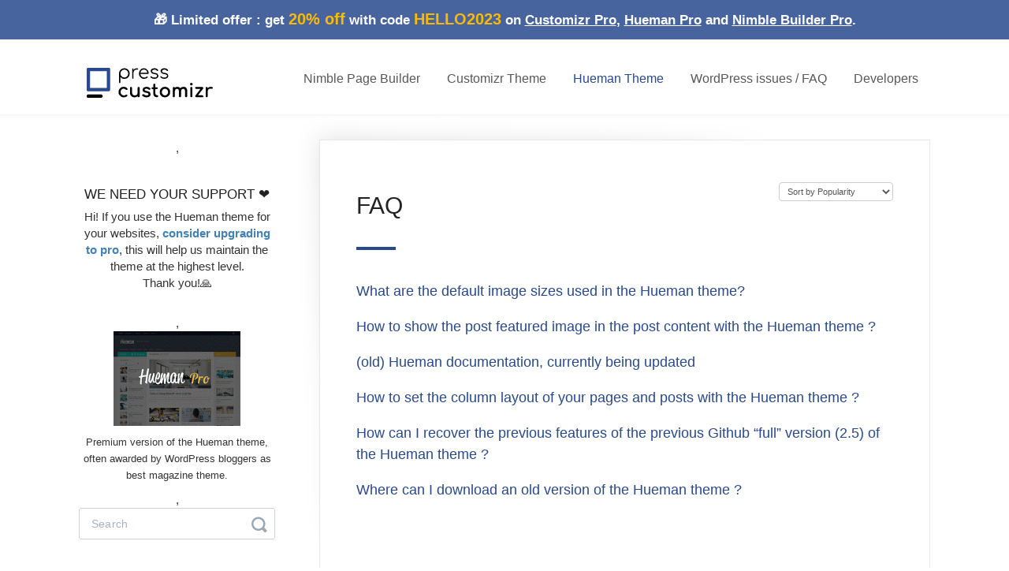

--- FILE ---
content_type: text/html; charset=utf-8
request_url: https://docs.presscustomizr.com/category/228-faq
body_size: 9548
content:


<!DOCTYPE html>
<html>
    
<head>
    <meta charset="utf-8"/>
    <title>FAQ - Press Customizr Documentation</title>
    <meta name="viewport" content="width=device-width, maximum-scale=1"/>
    <meta name="apple-mobile-web-app-capable" content="yes"/>
    <meta name="format-detection" content="telephone=no">
    <meta name="description" content="Documentation of Nimble Page Builder WordPress plugin, and  Hueman and Customizr WordPress themes "/>
    <meta name="author" content="Press Customizr"/>
    <link rel="canonical" href="https://docs.presscustomizr.com/category/228-faq"/>
    

    
        <link rel="stylesheet" href="//d3eto7onm69fcz.cloudfront.net/assets/stylesheets/launch-1768469732320.css">
    
    <style>
        body { background: #ffffff; }
        .navbar .navbar-inner { background: #ffffff; }
        .navbar .nav li a, 
        .navbar .icon-private-w  { color: #585858; }
        .navbar .brand, 
        .navbar .nav li a:hover, 
        .navbar .nav li a:focus, 
        .navbar .nav .active a, 
        .navbar .nav .active a:hover, 
        .navbar .nav .active a:focus  { color: #29498d; }
        .navbar a:hover .icon-private-w, 
        .navbar a:focus .icon-private-w, 
        .navbar .active a .icon-private-w, 
        .navbar .active a:hover .icon-private-w, 
        .navbar .active a:focus .icon-private-w { color: #29498d; }
        #serp-dd .result a:hover,
        #serp-dd .result > li.active,
        #fullArticle strong a,
        #fullArticle a strong,
        .collection a,
        .contentWrapper a,
        .most-pop-articles .popArticles a,
        .most-pop-articles .popArticles a:hover span,
        .category-list .category .article-count,
        .category-list .category:hover .article-count { color: #29498d; }
        #fullArticle, 
        #fullArticle p, 
        #fullArticle ul, 
        #fullArticle ol, 
        #fullArticle li, 
        #fullArticle div, 
        #fullArticle blockquote, 
        #fullArticle dd, 
        #fullArticle table { color:#585858; }
    </style>
    
    <link rel="apple-touch-icon-precomposed" href="//d33v4339jhl8k0.cloudfront.net/docs/assets/55e7171d90336027d77078f6/images/5df2688604286364bc92caae/Press-Customizr_256x256px.jpg">
    <link rel="shortcut icon" type="image/png" href="//d33v4339jhl8k0.cloudfront.net/docs/assets/55e7171d90336027d77078f6/images/5c1b9e292c7d3a31944f572d/picto43x43.png">
    <!--[if lt IE 9]>
    
        <script src="//d3eto7onm69fcz.cloudfront.net/assets/javascripts/html5shiv.min.js"></script>
    
    <![endif]-->
    
        <script type="application/ld+json">
        {"@context":"https://schema.org","@type":"WebSite","url":"https://docs.presscustomizr.com","potentialAction":{"@type":"SearchAction","target":"https://docs.presscustomizr.com/search?query={query}","query-input":"required name=query"}}
        </script>
    
        <script type="application/ld+json">
        {"@context":"https://schema.org","@type":"BreadcrumbList","itemListElement":[{"@type":"ListItem","position":1,"name":"Press Customizr Documentation","item":"https://docs.presscustomizr.com"},{"@type":"ListItem","position":2,"name":"Hueman Theme","item":"https://docs.presscustomizr.com/collection/224-hueman-theme"},{"@type":"ListItem","position":3,"name":"FAQ","item":"https://docs.presscustomizr.com/category/228-faq"}]}
        </script>
    
    
        <script type="text/javascript" src="https://presscustomizr.com/wp-includes/js/underscore.min.js"></script>
<script id="main-script" type="text/javascript" defer>document.addEventListener("DOMContentLoaded",function(e){-1!=document.location.href.indexOf("27-how-to-manually-install-or-update-a-wordpress-theme")&&(document.location.href="http://docs.presscustomizr.com/article/141-how-to-manually-install-or-update-a-wordpress-theme")}),document.addEventListener("DOMContentLoaded",function(e){$(".navbar-inner").prepend('<div class="go-pro"><p>🎁 Limited offer : get <span style="font-size:20px;color: #ffb900;">20% off</span> with code <span style="font-size:20px;color: #ffb900;">HELLO2023</span> on <a href="https://presscustomizr.com/customizr-pro?ref=d&utm_source=docs&utm_medium=link&utm_campaign=top-btn" target="_blank" rel="noopener noreferrer">Customizr Pro</a>, <a href="https://presscustomizr.com/hueman-pro?ref=d&utm_source=docs&utm_medium=link&utm_campaign=top-btn" target="_blank" rel="noopener noreferrer">Hueman Pro</a> and <a href="https://presscustomizr.com/nimble-builder-pro?ref=d&utm_source=docs&utm_medium=link&utm_campaign=top-btn" target="_blank" rel="noopener noreferrer">Nimble Builder Pro</a>.</p></div>')}),document.addEventListener("DOMContentLoaded",function(){var e,t="<h3>Sponsor us! ❤️</h3><p>Hi! If this documentation is useful, help us publishing more content like this by purchasing our WordPress products.<br/> Thank you!🙏</p><br/>",n='<div id="customizr-pro-add"><div class="sidebar-advert-inner" style="text-align:center;margin-bottom: 10px;"><a title="Customizr Pro looks perfect on smartphones" href="https://presscustomizr.com/customizr-pro/?ref=d&utm_source=docs&utm_medium=link&utm_campaign=sidebar-btn" target="_blank"><img style="margin-bottom: 10px;" src="https://presscustomizr.com/wp-content/uploads/2021/07/screenshot_customizr_pro.png" alt="customizr-pro"></a><p>Premium version of the Customizr theme, one of the most popular multipurpose theme in the WordPress industry.</p><a href="https://presscustomizr.com/customizr-pro/?ref=d&utm_source=docs&utm_medium=link&utm_campaign=sidebar-btn" class="edd-submit sidebar-btn button yellow download-now" title="Customizr Pro works. Always."><span class="edd-add-to-cart-label">Get Customizr Pro</span></a></div></div>',o='<div id="hueman-pro-add"><div class="sidebar-advert-inner" style="text-align:center;margin-bottom: 10px;"><a title="Best Magazine Theme" href="https://presscustomizr.com/hueman-pro/?ref=d&utm_source=docs&utm_medium=link&utm_campaign=sidebar-btn" target="_blank"><img style="margin-bottom: 10px;" src="https://presscustomizr.com/wp-content/uploads/2021/07/screenshot_hueman_small.png" alt="Hueman-pro"></a><p>Premium version of the Hueman theme, often awarded by WordPress bloggers as best magazine theme.</p><a href="https://presscustomizr.com/hueman-pro/?ref=d&utm_source=docs&utm_medium=link&utm_campaign=sidebar-btn" class="edd-submit sidebar-btn button yellow download-now" title="Get Hueman Pro"><span class="edd-add-to-cart-label">Get Hueman Pro</span></a></div></div>',r='<div id="nimble-pro-add"><div class="sidebar-advert-inner" style="text-align:center;margin-bottom: 10px;"><a title="Simple and fast builder" href="https://presscustomizr.com/nimble-builder-pro/?ref=d&utm_source=docs&utm_medium=link&utm_campaign=sidebar-btn" target="_blank"><img style="margin-bottom: 10px;" src="https://presscustomizr.com/wp-content/uploads/2021/07/nimble-builder-pro-small.png" alt="Hueman-pro"></a><p>Build professional landing pages or entire websites in no time and with any WordPress theme.</p><a href="https://presscustomizr.com/nimble-builder-pro/?ref=d&utm_source=docs&utm_medium=link&utm_campaign=sidebar-btn" class="edd-submit sidebar-btn button yellow download-now" title="Get Nimble Builder Pro"><span class="edd-add-to-cart-label">Get Nimble Builder Pro</span></a></div></div>',s=!1;$.each(["customizr","hueman","nimble"],function(a,i){if(!s&&function(e){var t=!1;if(window.location.href.replace("docs.presscustomizr.com/","").indexOf(e)>-1&&(t=!0),!t&&$(".contentWrapper").length>0){var n=$(".contentWrapper").html();n.length>0&&n.toLowerCase().split(e).length-1>2&&(t=!0)}return t}(i+" ")){switch(i){case"customizr":e=['<div id="sponsor-us">',t='<h3>We need your support ❤️</h3><p>Hi! If you use the Customizr theme for your websites, <strong><a href="https://presscustomizr.com/customizr-pro/?ref=d&utm_source=docs&utm_medium=link&utm_campaign=sidebar-btn" target="_blank">consider upgrading to pro</a></strong>, this will help us maintain the theme at the highest level.<br/> Thank you!🙏</p><br/>',n,"</div>"].join();break;case"hueman":e=['<div id="sponsor-us">',t='<h3>We need your support ❤️</h3><p>Hi! If you use the Hueman theme for your websites, <strong><a href="https://presscustomizr.com/hueman-pro/?ref=d&utm_source=docs&utm_medium=link&utm_campaign=sidebar-btn" target="_blank">consider upgrading to pro</a></strong>, this will help us maintain the theme at the highest level.<br/> Thank you!🙏</p><br/>',o,"</div>"].join();break;case"nimble":e=['<div id="sponsor-us">',t='<h3>We need your support ❤️</h3><p>Hi! If you use Nimble Builder for your websites, <strong><a href="https://presscustomizr.com/nimble-builder-pro/?ref=d&utm_source=docs&utm_medium=link&utm_campaign=sidebar-btn" target="_blank">consider upgrading to pro</a></strong>, this will help us maintain the plugin at the highest level.<br/> Thank you!🙏</p><br/>',r,"</div>"].join()}s=!s||matchfound}}),s||(e=['<div id="about-us-sidebar"><p>At presscustomizr.com we create popular WordPress themes and plugins used by more than 150,000 websites worldwide, with a focus on simplicity and ease of use.</p></div>','<div id="sponsor-us">',t,n,o,r,"</div>"].join()),$("#sidebar").prepend(e)}),function(e,t,n,o,r,s,a){e.GoogleAnalyticsObject=r,e.ga=e.ga||function(){(e.ga.q=e.ga.q||[]).push(arguments)},e.ga.l=1*new Date,s=t.createElement(n),a=t.getElementsByTagName(n)[0],s.async=1,s.src="//www.google-analytics.com/analytics.js",a.parentNode.insertBefore(s,a)}(window,document,"script",0,"ga"),ga("create","UA-21197113-22","auto"),ga("send","pageview"),function(e,t,n){window.HSCW=t,window.HS=n,n.beacon=n.beacon||{};var o=n.beacon;o.userConfig={},o.readyQueue=[],o.config=function(e){this.userConfig=e},o.ready=function(e){this.readyQueue.push(e)},t.config={docs:{enabled:!0,baseUrl:"//presscustomizr.helpscoutdocs.com/"},contact:{enabled:!0,formId:"c5c86896-a35c-11e7-b466-0ec85169275a"}};var r=e.getElementsByTagName("script")[0],s=e.createElement("script");s.type="text/javascript",s.async=!0,s.src="https://djtflbt20bdde.cloudfront.net/",r.parentNode.insertBefore(s,r)}(document,window.HSCW||{},window.HS||{}),HS.beacon.config({autoInit:!0,topArticles:!1,icon:"message",color:"#29498d",poweredBy:!1,showContactFields:!1,modal:!0,attachment:!0,instructions:"Let us know how we can improve this page.",translation:{searchLabel:"What is missing ? In a few keywords, describe your issue, and then hit enter.",contactLabel:"Report a missing / not up to date information",messageLabel:"Whether there is something missing or not up to date, your feedback will be very useful :)",contactSuccessDescription:"Thank you very much for your feedback!"}}),document.addEventListener("DOMContentLoaded",function(e){if("function"==typeof $){var t;t={autoOpen:!1,suggested:["5dd97d6204286364bc921e07","5ca705e72c7d3a154461ced6","5c58a4492c7d3a66e32dfdcc","5df912ca04286364bc92f6ca","5e398fb904286364bc94d640","5c6a7d4f042863543ccd1be7","5bb75308042863158cc7197d","5c5845f0042863543ccc8a7d","5c0e318b04286304a71d2dbf","5bc46a142c7d3a04dd5ba766"]},jQuery(function(e){if(_.isObject(t)){t=_.extend({delay:2e4,suggested:["5865416b90336009736c0370","561776fa9033602f2d9bb131","58692f2ec697915403a08878","55faed0cc697913bc9927d5f"],fireOnScroll:!0,autoOpen:!0},t);var n=!1,o=function(){n||(e("script:first").before(e("<script>",{id:"helpscout-beacon-script"})),e("#helpscout-beacon-script").append('!function(e,t,n){function a(){var e=t.getElementsByTagName("script")[0],n=t.createElement("script");n.type="text/javascript",n.async=!0,n.src="https://beacon-v2.helpscout.net",e.parentNode.insertBefore(n,e)}if(e.Beacon=n=function(t,n,a){e.Beacon.readyQueue.push({method:t,options:n,data:a})},n.readyQueue=[],"complete"===t.readyState)return a();e.attachEvent?e.attachEvent("onload",a):e.addEventListener("load",a,!1)}(window,document,window.Beacon||function(){});'),_.isUndefined(Beacon)||(n=!0,Beacon("on","open",function(){_.delay(function(){var t,n=e("iframe","#beacon-container").first().contents();0!=n.length&&(t=e.parseHTML(".c-PoweredBy__link {display:none;}"),n.find("head").append(e("<style></style>",{id:"custom-style",html:t})))},1e3)}),Beacon("on","ready",function(){t.suggested&&_.isArray(t.suggested)&&!_.isEmpty(t.suggested)&&window.Beacon("suggest",t.suggested),_.delay(function(){t.autoOpen&&window.Beacon("open")},t.delay)}),window.Beacon&&(window.Beacon("init","3754a975-2592-4b73-94b7-1f0a0e71c6f6"),Beacon("config",{docsEnabled:!0,hideFABOnMobile:!0,hideFABLabelOnMobile:!0,mode:"selfService",display:{style:"icon",iconImage:"question"},labels:{suggestedForYou:"Browse our knowledge base"}}))))};t.fireOnScroll?e(window).on("scroll",_.throttle(o,100)):o()}})}}),document.addEventListener("DOMContentLoaded",function(e){if(window.location&&-1!==document.location.href.indexOf("collection/334-nimble-builder")){var t=['<div style="text-align:center; margin-bottom: 15px;">','<img src="https://presscustomizr.com/wp-content/uploads/2018/12/banner-772x250.jpg" style="display: inline-block;">',"</div>"].join("");$(".contentWrapper").find("h1").first().html("Nimble Builder knowledge base"),$.when($("#main-content").find(".contentWrapper").prepend(t)).done(function(){})}}),document.addEventListener("DOMContentLoaded",function(e){var t=$(".related").first();if(t.length>0){var n=$("#sidebar"),o=$("#searchBar",n),r=t.clone();o.length>0?o.after(r):n.length>0&&n.prepend(r)}}),document.addEventListener("DOMContentLoaded",function(e){var t=$("footer p span").first();if(t.length>0){t.html(' <a rel="nofollow noreferrer" href="https://presscustomizr.com/contact/?utm_source=docs&utm_medium=link&utm_campaign=footerlink" target="_blank">Get in touch</a>')}}),document.addEventListener("DOMContentLoaded",function(e){!function(e,t){const n=document.querySelector("#sidebar");var o=t.innerHeight-n.offsetHeight-500,r=t.scrollY,s=t.innerHeight,a=n.offsetHeight;n.style.top="0px",t.addEventListener("resize",()=>{s=t.innerHeight,a=n.offsetHeight});document.addEventListener("scroll",_.throttle(function(){o=t.innerHeight-n.offsetHeight;let e=parseInt(n.style.top.replace("px;",""));a>s?t.scrollY<r?e<0?n.style.top=e+r-t.scrollY+"px":e>=0&&0!=e&&(n.style.top="0px"):e>o?n.style.top=e+r-t.scrollY+"px":e<o&&e!=o&&(n.style.top=o+"px"):n.style.top="0px",r=t.scrollY},50),{capture:!0,passive:!0})}(jQuery,window)});</script>

<style type="text/css">body{font-family:Helvetica,Arial,sans-serif;-webkit-font-smoothing:antialiased;font-size:15px;overflow-x:hidden}body #docsSearch{background:0 0}#docsSearch h1{font-size:36px;line-height:50px}h1,h2,h3,h4,h5,h6{font-weight:400;padding-top:20px;margin:15px 0}body h1,body h2,body h3{line-height:1.6em}.navbar .nav{margin-bottom:18px}.navbar .nav>li>a{font-size:16px;-webkit-font-smoothing:auto}.navbar .nav .active .caret{display:none}@media screen and (max-width:1200px){.navbar .nav>li>a{padding:4px 15px}}#fullArticle{margin:0 auto;max-width:720px}.contentWrapper #fullArticle blockquote,.contentWrapper #fullArticle dd,.contentWrapper #fullArticle div,.contentWrapper #fullArticle li,.contentWrapper #fullArticle ol,.contentWrapper #fullArticle p,.contentWrapper #fullArticle table,.contentWrapper #fullArticle ul{font-size:16px;color:#282828}#fullArticle li{margin-bottom:10px}#fullArticle h1.title{margin:0 1em 1.2em 0}#fullArticle h3{-webkit-font-smoothing:auto;color:#1d2b36;font-size:22px}@media screen and (min-width:768px){#fullArticle h3{font-size:26px;line-height:36px}}#fullArticle h4{-webkit-font-smoothing:auto;color:#1d2b36;font-size:18px;font-weight:500;line-height:28px;margin:2em 0 1.25em}@media screen and (min-width:768px){#fullArticle h4{font-size:22px;line-height:32px}}#fullArticle h5{-webkit-font-smoothing:auto;color:#1d2b36;font-size:16px;font-weight:500;line-height:22px;margin:1em 0 .5em}@media screen and (min-width:768px){#fullArticle h4{font-size:17px;line-height:24px}}.contentWrapper p.descrip{color:#556575;font-size:18px;margin-bottom:25px;margin-top:0;line-height:1.6}@media screen and (min-width:1000px){.contentWrapper p.descrip{margin-bottom:0;max-width:30rem}}#fullArticle img{border:1px solid #d5dce1;margin:2em 0 3em;padding:0}#fullArticle .index-list{background:#f9fafa;border-left:4px solid #aaaeb7;margin:3em 0;padding:15px 0}#fullArticle .index-list:after,#fullArticle .index-list:before{display:table;content:"";line-height:0}#fullArticle .index-list::after{clear:both}#fullArticle .index-list ul{list-style:none;margin:.7em 25px 0 0;float:left;width:100%}#fullArticle .index-list li{padding-left:25px}@media screen and (min-width:1000px){#fullArticle .index-list li{float:left;width:45%}}#fullArticle .index-list h4{text-transform:uppercase;margin:0;padding:8px 26px 0;font-size:13px;font-weight:500;letter-spacing:.7px}#fullArticle dt{padding:0;width:26px;background:#a5b2bd;height:26px;line-height:26px;font-weight:500;font-size:14px}#fullArticle dd{margin-left:40px}.articleList{box-sizing:border-box;margin-top:34px;padding-top:25px;position:relative}.articleList:before{content:"";position:absolute;top:0;width:50px;height:4px;left:0;background:#29498d}.articleList li a:hover span{color:#29498d;text-decoration:none}.articleList li a i{display:none}@media screen and (max-width:768px){.articleList li{font-size:16px}}.articleList li{margin:1em 0;padding-left:0;font-size:18px}.articleList a{margin-left:0}#searchBar .search-query::placeholder{color:#a5b2bd}#searchBar .search-query{padding:0 55px 0 12px}@media screen and (max-width:767px){#searchBar{width:80%}}@media screen and (min-width:768px){#searchBar{width:440px}}@media screen and (min-width:1440px){#searchBar{width:712px}}@media screen and (min-width:1025px){#searchBar{width:635px;display:block}#searchBar .search-query{border-color:#a5b2bd;color:#253642;font-family:-apple-system,BlinkMacSystemFont,"Segoe UI",Roboto,Helvetica,Arial,sans-serif,"Apple Color Emoji","Segoe UI Emoji","Segoe UI Symbol";height:55px;letter-spacing:.2px;padding:0 15px;width:460px;display:block;margin-right:0;transition:all .2s ease-in-out}#searchBar button{display:inline-block}}#searchBar button .icon-search{color:#9ba9b5;font-size:20px}@media screen and (max-width:1024px){#searchBar button .icon-search{display:block}#searchBar button{background:url(https://d2x2losda9vsjs.cloudfront.net/docs/assets/2019/icon-search.svg) center center no-repeat;border:0;padding:0 30px;position:absolute;right:0;text-shadow:none;transition:all .2s ease-in-out}#searchBar button:active,#searchBar button:focus{background:#f1f3f5 url(https://d2x2losda9vsjs.cloudfront.net/docs/assets/2019/icon-search.svg) center center no-repeat}#searchBar button span{display:none}}@media screen and (min-width:1025px){#searchBar button{background-color:#29498d;border-radius:4px;border:none;font-size:17px;font-weight:500;height:55px;text-shadow:none;width:160px;top:30px;transition:all .2s ease-in-out}#searchBar button:active,#searchBar button:hover{background:#29498d}}#docsSearch h1{color:#29498d;display:block;font-size:36px;font-weight:500;letter-spacing:-.35px;line-height:55px;margin:0;padding-top:3.25em;position:relative;text-align:center;z-index:2}#docsSearch{position:relative;border:none;padding:0;position:relative}#docsSearch::before. #docsSearch::after{pointer-events:none}#searchBar{z-index:2}@media screen and (max-width:1024px){#docsSearch{margin-bottom:50px}#docsSearch h1{padding-top:2em;padding-left:10%;padding-right:10%;font-size:27px;line-height:1.3;margin:0 auto}}@media screen and (min-width:1025px){#docsSearch::before{/*! background-image: url('https://d2x2losda9vsjs.cloudfront.net/docs/assets/2019/docs-hero-illustration-left.jpg'); *//*! background-repeat: no-repeat; *//*! background-size: cover; *//*! bottom: 0; */content:"";/*! height: 100%; *//*! position: absolute; */left:5%/*! top: 0; *//*! transform: translateX(-50%); *//*! width: 515px; *//*! transition: left 0.2s; */}#docsSearch::after{bottom:0;content:"";height:100%;position:absolute;left:95%;top:0;transform:translateX(-50%);width:515px;transition:left .2s}}@media screen and (min-width:1025px) and (max-width:1899px){#docsSearch h1{font-size:36px;padding-top:2.8em}}@media screen and (min-width:1025px) and (max-width:1399px){#docsSearch::before{left:5%}#docsSearch::after{left:90%}}@media screen and (min-width:1300px){#docsSearch::before{left:10%}#docsSearch::after{left:85%}}@media screen and (min-width:1900px){#docsSearch{height:400px}#docsSearch::before{left:18%;width:580px}#docsSearch::after{left:84%;width:580px}}@media screen and (min-width:2300px){#docsSearch::before{left:20%}#docsSearch::after{left:80%}}input[type=email],input[type=text],textarea{background-color:#fff;border-radius:4px;border:1px solid #a5b2bd;padding:0 12px;font-size:14px;box-shadow:none;font-family:Graphik,Helvetica,Arial,sans-serif}input::placeholder{color:#93a1b0}input:focus,textarea:focus{box-shadow:0 0 0 1px #29498d inset!important;border-color:#29498d!important}label{font-size:14px}#searchBar.sm button{width:40px;top:1px;right:0}#fullArticle h2{font-size:28px;line-height:35px}header .container-fluid{margin-top:13px}#mainNav .navbar-inner ul.nav{background:#fff;max-width:75%}@media (max-width:768px){#mainNav .navbar-inner ul.nav{max-width:100%!important}}.most-pop-articles .popArticles,.threeCol .popArticles,.twoCol .popArticles{font-size:17px}#contentArea #sidebar{position:sticky}#contentArea #sidebar h3,#contentArea .related h3{text-transform:uppercase;font-size:17px}#fullArticle a,#fullArticle strong a,.related a{text-decoration:underline;color:#29498d}a.printArticle{text-decoration:none!important}.uneditable-input:focus,input:focus,input[type=color]:focus,input[type=date]:focus,input[type=datetime-local]:focus,input[type=datetime]:focus,input[type=email]:focus,input[type=month]:focus,input[type=number]:focus,input[type=password]:focus,input[type=search]:focus,input[type=tel]:focus,input[type=text]:focus,input[type=time]:focus,input[type=url]:focus,input[type=week]:focus,textarea:focus{border-color:rgba(40,73,255,.61);-webkit-box-shadow:inset 0 1px 1px rgba(0,0,0,.075),0 0 4px rgba(40,73,255,.61);-moz-box-shadow:inset 0 1px 1px rgba(0,0,0,.075),0 0 4px rgba(40,73,255,.61);box-shadow:inset 0 1px 1px rgba(0,0,0,.075),0 0 4px rgba(40,73,255,.61);outline:0!important}#sidebar .nav-list a{font-size:1.05em}#sidebar .nav-list a:hover{color:#29498d}#sidebar form .search-query:focus,#sidebar form .search-query:focus:invalid{border-color:rgba(40,73,255,.61);-webkit-box-shadow:inset 0 1px 1px rgba(0,0,0,.075),0 0 4px rgba(40,73,255,.61);-moz-box-shadow:inset 0 1px 1px rgba(0,0,0,.075),0 0 4px rgba(40,73,255,.61);box-shadow:inset 0 1px 1px rgba(0,0,0,.075),0 0 4px rgba(40,73,255,.61);outline:0!important}.contentWrapper #fullArticle blockquote{border-left-color:#29498d;background-color:#eee}#sidebar .related{padding:inherit;border:none}.edd-submit{color:#fff;background:#f0ad4e;border-color:#eea236;font-size:18px;padding:6px 14px;text-decoration:none;display:inline-block;margin:0 0 20px;font-weight:400;line-height:1.428571429;text-align:center;white-space:nowrap;vertical-align:middle;cursor:pointer;border:1px solid #ccc;border-radius:30px;-webkit-box-shadow:none;-moz-box-shadow:none;box-shadow:none;-webkit-user-select:none;-moz-user-select:none;-ms-user-select:none;-o-user-select:none;user-select:none;-webkit-transition-property:border,background,color;transition-property:border,background,color;-webkit-transition-duration:.15s;transition-duration:.15s;-webkit-transition-timing-function:ease-in-out;transition-timing-function:ease-in-out}.edd-submit.sidebar-btn{font-size:17px;padding:10px 15px;margin-top:10px;border-color:#f0ad4e}.edd-submit:hover{color:#fff;background:#ed9c28;text-decoration:none}.sidebar-advert-inner{font-size:13px}@media (min-width:1200px){.row-fluid #content{width:83%}}@media (max-width:768px){.navbar .btn-navbar:hover .icon-bar{background:#29498d}#searchBar button{top:24px}}.hueman-pro-introduction #sidebar{display:none}.articleFoot time.lu,articleFoot p.lu{display:none}#sidebar .related ul>li a{font-size:14px}@media (max-width:768px){#sidebar .related{display:none}}body header .container-fluid{margin-top:0}.edd-submit.top-btn{font-size:15px;padding:5px 12px;border-color:#f0ad4e;margin:0 0 4px 0}.go-pro{color:#fff;background:#29498d;background:rgba(41,73,141,.85);position:fixed!important;width:100%;min-height:40px;padding:5px 0;font-size:17px;line-height:1.5em;font-weight:700;position:relative;z-index:10;display:-webkit-box;display:-ms-flexbox;display:flex;-webkit-box-align:center;-ms-flex-align:center;align-items:center;-webkit-box-pack:center;-ms-flex-pack:center;justify-content:center}.go-pro p{margin:0;text-align:center}.go-pro a{color:#fff;text-decoration:underline}.go-pro a:focus,.go-pro a:hover{color:#fcb900}#mainNav .navbar-inner{padding-left:0;padding-right:0}#mainNav .navbar-inner .container-fluid{margin-top:45px}@media (max-width:1150px){#mainNav .navbar-inner .container-fluid{margin-top:85px}}#home-ad{text-align:center;width:470px;margin:0 auto}@media (max-width:768px){#home-ad{width:90%}}#fullArticle iframe{max-width:100%}#sponsor-us{text-align:center;line-height:1.4em}#sponsor-us img{max-height:120px}#sponsor-us .edd-submit{display:none}#about-us-sidebar{background:#29498d;color:#fff;padding:15px}#about-us-sidebar p{font-size:14px;line-height:1.5em}#about-us-sidebar a,#about-us-sidebar a:focus,#about-us-sidebar a:hover{color:#fff;text-decoration:underline}</style>
    
</head>
    
    <body>
        
<header id="mainNav" class="navbar">
    <div class="navbar-inner">
        <div class="container-fluid">
            <a class="brand" href="/">
            
                
                    <img src="//d33v4339jhl8k0.cloudfront.net/docs/assets/55e7171d90336027d77078f6/images/5c1b9e472c7d3a31944f572e/Press-Customizr_180px.png" alt="Press Customizr Documentation" width="180" height="58">
                

            
            </a>
            
                <button type="button" class="btn btn-navbar" data-toggle="collapse" data-target=".nav-collapse">
                    <span class="sr-only">Toggle Navigation</span>
                    <span class="icon-bar"></span>
                    <span class="icon-bar"></span>
                    <span class="icon-bar"></span>
                </button>
            
            <div class="nav-collapse collapse">
                <nav role="navigation"><!-- added for accessibility -->
                <ul class="nav">
                    
                    
                        
                            <li  id="nimble-page-builder"><a href="/collection/334-nimble-page-builder">Nimble Page Builder  <b class="caret"></b></a></li>
                        
                            <li  id="customizr-theme"><a href="/collection/76-customizr-theme">Customizr Theme  <b class="caret"></b></a></li>
                        
                            <li  class="active"  id="hueman-theme"><a href="/collection/224-hueman-theme">Hueman Theme  <b class="caret"></b></a></li>
                        
                            <li  id="wordpress-issues-faq"><a href="/collection/5-wordpress-issues-faq">WordPress issues / FAQ  <b class="caret"></b></a></li>
                        
                            <li  id="developers"><a href="/collection/31-developers">Developers  <b class="caret"></b></a></li>
                        
                    
                    
                </ul>
                </nav>
            </div><!--/.nav-collapse -->
        </div><!--/container-->
    </div><!--/navbar-inner-->
</header>
        <section id="contentArea" class="container-fluid">
            <div class="row-fluid">
                <section id="main-content" class="span9">
                    <div class="contentWrapper">
                        
    <hgroup id="categoryHead">
        <h1>FAQ</h1>
        <p class="descrip"></p>
        <div class="sort">
             

<form action="/category/228-faq" method="GET" >
    
                <select name="sort" id="sortBy" title="sort-by" onchange="this.form.submit();" aria-label="Page reloads on selection">
                    
                        <option value="" >Sort by Default</option>
                    
                        <option value="name" >Sort A-Z</option>
                    
                        <option value="popularity"  selected="selected">Sort by Popularity</option>
                    
                        <option value="updatedAt" >Sort by Last Updated</option>
                    
                </select>
            
</form>

        </div>
    </hgroup><!--/categoryHead-->

    
        <ul class="articleList">
            
                <li><a href="/article/249-what-are-the-default-image-sizes-used-in-the-hueman-theme"><i class="icon-article-doc"></i><span>What are the default image sizes used in the Hueman theme?</span></a></li>
            
                <li><a href="/article/353-how-to-show-the-post-featured-image-on-top-of-the-post-with-the-hueman-theme"><i class="icon-article-doc"></i><span>How to show the post featured image in the post content with the Hueman theme ?</span></a></li>
            
                <li><a href="/article/227-hueman-documentation-in-progress"><i class="icon-article-doc"></i><span>(old) Hueman documentation, currently being updated</span></a></li>
            
                <li><a href="/article/379-how-to-set-the-column-layout-of-your-pages-and-posts-with-the-hueman-theme"><i class="icon-article-doc"></i><span>How to set the column layout of your pages and posts with the Hueman theme ?</span></a></li>
            
                <li><a href="/article/241-how-can-i-recover-the-previous-features-of-the-previous-github-full-version-2-5-of-the-hueman-theme"><i class="icon-article-doc"></i><span>How can I recover the previous features of the previous Github “full” version (2.5) of the Hueman theme ?</span></a></li>
            
                <li><a href="/article/238-where-can-i-download-an-old-version-of-the-hueman-theme"><i class="icon-article-doc"></i><span>Where can I download an old version of the Hueman theme ?</span></a></li>
            
        </ul><!--/articleList-->

        
    

                    </div><!--/contentWrapper-->
                    
                </section><!--/content-->
                <aside id="sidebar" class="span3">
                 

<form action="/search" method="GET" id="searchBar" class="sm" autocomplete="off">
    
                    <input type="hidden" name="collectionId" value="56c1b19990336009a4eebdb4"/>
                    <input type="text" name="query" title="search-query" class="search-query" placeholder="Search" value="" aria-label="Search" />
                    <button type="submit">
                        <span class="sr-only">Toggle Search</span>
                        <i class="icon-search"></i>
                    </button>
                    <div id="serp-dd" style="display: none;" class="sb">
                        <ul class="result">
                        </ul>
                    </div>
                
</form>

                
                    <h3>Categories</h3>
                    <ul class="nav nav-list">
                    
                        
                            <li  class="active" ><a href="/category/228-faq">FAQ  <i class="icon-arrow"></i></a></li>
                        
                    
                        
                            <li ><a href="/category/235-getting-started">Getting started  <i class="icon-arrow"></i></a></li>
                        
                    
                        
                            <li ><a href="/category/245-guides">Guides  <i class="icon-arrow"></i></a></li>
                        
                    
                        
                            <li ><a href="/category/244-hueman-addons">Hueman Addons  <i class="icon-arrow"></i></a></li>
                        
                    
                        
                            <li ><a href="/category/278-hueman-pro">Hueman Pro  <i class="icon-arrow"></i></a></li>
                        
                    
                    </ul>
                
                </aside><!--/span-->
            </div><!--/row-->
            <div id="noResults" style="display:none;">No results found</div>
            <footer>
                

<p>&copy;
    
        <a href="https://presscustomizr.com">Press Customizr</a>
    
    2026. <span>Powered by <a rel="nofollow noopener noreferrer" href="https://www.helpscout.com/docs-refer/?co=Press+Customizr&utm_source=docs&utm_medium=footerlink&utm_campaign=Docs+Branding" target="_blank">Help Scout</a></span>
    
        
    
</p>

            </footer>
        </section><!--/.fluid-container-->
        
        
    <script src="//d3eto7onm69fcz.cloudfront.net/assets/javascripts/app4.min.js"></script>

<script>
// keep iOS links from opening safari
if(("standalone" in window.navigator) && window.navigator.standalone){
// If you want to prevent remote links in standalone web apps opening Mobile Safari, change 'remotes' to true
var noddy, remotes = false;
document.addEventListener('click', function(event) {
noddy = event.target;
while(noddy.nodeName !== "A" && noddy.nodeName !== "HTML") {
noddy = noddy.parentNode;
}

if('href' in noddy && noddy.href.indexOf('http') !== -1 && (noddy.href.indexOf(document.location.host) !== -1 || remotes)){
event.preventDefault();
document.location.href = noddy.href;
}

},false);
}
</script>
        
    </body>
</html>

--- FILE ---
content_type: text/plain
request_url: https://www.google-analytics.com/j/collect?v=1&_v=j102&a=1205589169&t=pageview&_s=1&dl=https%3A%2F%2Fdocs.presscustomizr.com%2Fcategory%2F228-faq&ul=en-us%40posix&dt=FAQ%20-%20Press%20Customizr%20Documentation&sr=1280x720&vp=1280x720&_u=IEBAAEABAAAAACAAI~&jid=2142913393&gjid=1523374789&cid=398139155.1768471847&tid=UA-21197113-22&_gid=144831156.1768471847&_r=1&_slc=1&z=1472915650
body_size: -453
content:
2,cG-V2HLW68KCT